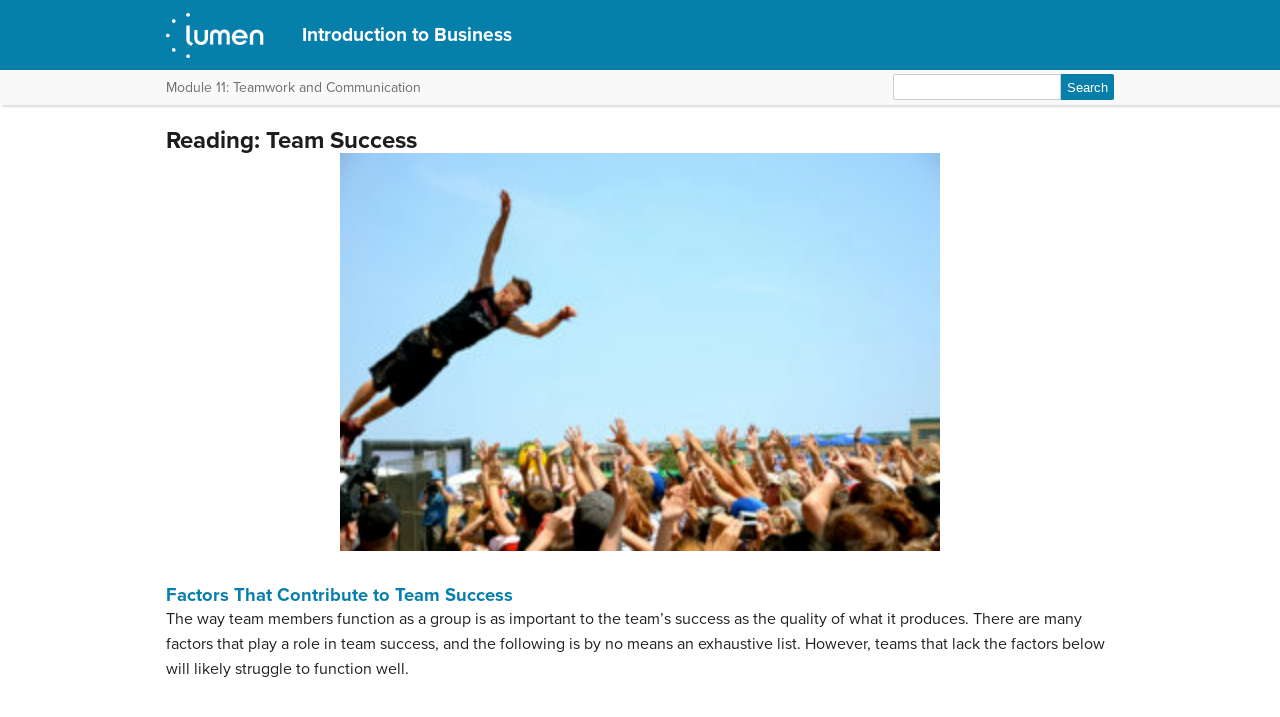

--- FILE ---
content_type: application/javascript
request_url: https://courses.lumenlearning.com/wmintrobusiness/wp-content/themes/bombadil/assets/js/iframe-resizer.js?ver=6.8.3
body_size: 1642
content:
/**
 * Listen for a window post message to resize an embedded iframe
 * Needs to be an json stringified object that identifies the id of
 * the element to resize like this:

   parent.postMessage(JSON.stringify({
      subject: "lti.frameResize",
      height: default_height,
      iframe_resize_id: "lumen_assessment_1"
  }), "*");

 * The element_id needed is passed as a query parameter `iframe_resize_id`
 */
window.addEventListener('message', function (e) {
    try {
        var message = JSON.parse(e.data);

        switch (message.subject) {
            case 'lti.frameResize':
                var $iframe = jQuery('#' + message.iframe_resize_id);
                if ($iframe.length == 1 && $iframe.hasClass('resizable')) {
                    var height = message.height;
                    if (height >= 5000) height = 5000;
                    if (height <= 0) height = 1;

                    // add a little extra padding to help ensure scroll bar
                    // doesn't appear.
                    height = height + 10;

                    $iframe.css('height', height + 'px');
                    sendIframeResize();
                }
                break;
        }
    } catch (err) {
        (console.error || console.log)('invalid message received from ', e.origin);
    }
});

/**
 * Sends a Window.postMessage to resize the iframe
 * (Only works in Canvas for now)
 */
function sendIframeResize() {
  if(self != top) {
    // get rid of double iframe scrollbars
    var default_height = Math.max(
        document.body.scrollHeight, document.body.offsetHeight,
        document.documentElement.clientHeight, document.documentElement.scrollHeight,
        document.documentElement.offsetHeight);

    parent.postMessage(JSON.stringify({
        subject: "lti.frameResize",
        height: default_height + 25
    }), "*");
  }
}
